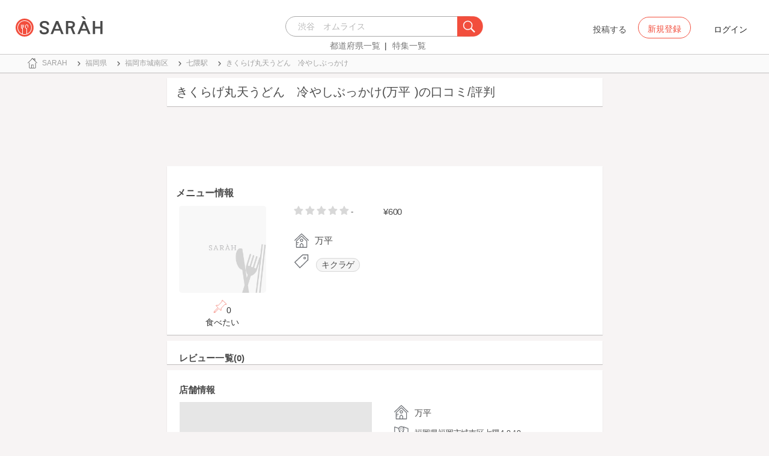

--- FILE ---
content_type: text/html; charset=utf-8
request_url: https://sarah30.com/menus/1167380
body_size: 8357
content:
<!DOCTYPE html>
<html lang="ja">
  <head>
    <!-- Google Tag Manager -->
    <script>(function(w,d,s,l,i){w[l]=w[l]||[];w[l].push({'gtm.start':
    new Date().getTime(),event:'gtm.js'});var f=d.getElementsByTagName(s)[0],
    j=d.createElement(s),dl=l!='dataLayer'?'&l='+l:'';j.async=true;j.src=
    'https://www.googletagmanager.com/gtm.js?id='+i+dl+ '&gtm_auth=0QjIEuUzAgIke0c1oG0biQ&gtm_preview=env-2&gtm_cookies_win=x';f.parentNode.insertBefore(j,f);
    })(window,document,'script','dataLayer','GTM-T45HD9V');</script>
    <!-- End Google Tag Manager -->

    <meta property="fb:app_id" content="664988653549316" />
    <meta property="og:site_name" content="おいしい！が増えるグルメアプリ「SARAH」" />
    <meta property="fb:admins" content="SARAH.OfficialAccount" />

      <title data-react-helmet="true">きくらげ丸天うどん　冷やしぶっかけ(万平 )の口コミ一覧 | おいしい！が増えるグルメアプリ「SARAH」</title>
      <meta data-react-helmet="true" property="og:type" content="article"/><meta data-react-helmet="true" property="og:url" content="https://sarah30.com/menus/1167380"/><meta data-react-helmet="true" name="description" content="きくらげ丸天うどん　冷やしぶっかけ(万平 )の口コミ・評判なら、メニュー単位で探せる、おいしい！が増えるグルメアプリSARAH[サラ]。万平 の人気メニューきくらげ丸天うどん　冷やしぶっかけの口コミ・評価を見ることができます。"/><meta data-react-helmet="true" name="keywords" content="口コミ"/><meta data-react-helmet="true" name="og:description" content="きくらげ丸天うどん　冷やしぶっかけ(万平 )の口コミ・評判なら、メニュー単位で探せる、おいしい！が増えるグルメアプリSARAH[サラ]。万平 の人気メニューきくらげ丸天うどん　冷やしぶっかけの口コミ・評価を見ることができます。"/><meta data-react-helmet="true" name="og:title" content="きくらげ丸天うどん　冷やしぶっかけ(万平 )の口コミ一覧 | おいしい！が増えるグルメアプリ「SARAH」"/><meta data-react-helmet="true" property="og:image" content="/assets/sp/no-menu-image-2afd10ef8242cebd52c369af6a98422d.png"/><meta data-react-helmet="true" name="robots" content="max-image-preview:large"/>
      

    <script src="/lazysizes.min.js" type="text/javascript" async=""></script>
    <meta name="csrf-param" content="authenticity_token" />
<meta name="csrf-token" content="LQzafLy+Fg4hBvgcDxbIQUmeHI/p1ELAMuAt3nthgJnBGgNsaIB2J2sYXvvm2+3s1L2en35M5bVeJQbe5esdlg==" />
    <link rel="stylesheet" media="all" href="/assets/application-333e3ded5c426113eb1c9bfa1a5eec1ce6005022b34541c4314e98b1c1d082c3.css" />
    
    <meta name="viewport" content="width=device-width,initial-scale=1.0,minimum-scale=1.0,user-scalable=no">
    <link rel="shortcut icon" type="image/x-icon" href="/favicon.ico" />
      <script type="application/ld+json">
          [{"@context":"http://schema.org","@type":"Product","name":"きくらげ丸天うどん　冷やしぶっかけ","url":"https://sarah30.com/menus/1167380","image":"https://cdn.sarah30.com/assets/no-menu-image-500_500.jpg","thumbnailUrl":"https://cdn.sarah30.com/assets/no-menu-image-500_500.jpg","offers":{"@context":"http://schema.org","@type":"Offer","price":"600.0","priceCurrency":"JPY"},"provider":{"@context":"http://schema.org","@type":"Restaurant","name":"万平 ","address":"福岡県福岡市城南区七隈4-8-19","telephone":"0924077195","image":"https://cdn.sarah30.com/assets/no-menu-image-500_500.jpg"}},{"@context":"https://schema.org","@graph":[{"@type":"WebSite","@id":"https://sarah30.com/#website","url":"https://sarah30.com/","name":"おいしい！が増えるグルメアプリ「SARAH」","description":"レストランの一皿に対する口コミを中心とした、おいしい！が増えるグルメアプリSARAH[サラ] 全国3081397件の件の人気メニューランキングから、それぞれのジャンル・地域の人気おすすめメニューの口コミ・評判・ランキングを見て食べたい一皿を見つけよう。","publisher":{"@id":"https://sarah30.com/#organization"},"inLanguage":"ja"},{"@type":"WebPage","@id":"https://sarah30.com/menus/1167380","url":"https://sarah30.com/menus/1167380","name":"きくらげ丸天うどん　冷やしぶっかけ(万平 )の口コミ一覧 | おいしい！が増えるグルメアプリ「SARAH」","isPartOf":{"@id":"https://sarah30.com/#website"},"primaryImageOfPage":{"@id":"/assets/sp/no-menu-image-2afd10ef8242cebd52c369af6a98422d.png"},"image":{"@id":"/assets/sp/no-menu-image-2afd10ef8242cebd52c369af6a98422d.png"},"description":"きくらげ丸天うどん　冷やしぶっかけ(万平 )の口コミ・評判なら、メニュー単位で探せる、おいしい！が増えるグルメアプリSARAH[サラ]。万平 の人気メニューきくらげ丸天うどん　冷やしぶっかけの口コミ・評価を見ることができます。","breadcrumb":{"@id":"https://sarah30.com/menus/1167380#breadcrumb"},"inLanguage":"ja","potentialAction":[{"@type":"ReadAction","target":"https://sarah30.com/menus/1167380#breadcrumb"}]},{"@type":"ImageObject","inLanguage":"ja","@id":"https://sarah30.com/menus/1167380","url":"/assets/sp/no-menu-image-2afd10ef8242cebd52c369af6a98422d.png","contentUrl":"/assets/sp/no-menu-image-2afd10ef8242cebd52c369af6a98422d.png"},{"@type":"BreadcrumbList","@id":"https://sarah30.com/menus/1167380#breadcrumb","itemListElement":[{"@type":"ListItem","position":1,"item":{"@id":"https://sarah30.com/","name":"トップ"}},{"@type":"ListItem","position":2,"item":{"@id":"https://sarah30.com/menus?state=40","name":"福岡県"}},{"@type":"ListItem","position":3,"item":{"@id":"https://sarah30.com/menus?city=1651","name":"福岡市城南区"}},{"@type":"ListItem","position":4,"item":{"@id":"https://sarah30.com/menus?station=10406","name":"七隈駅"}},{"@type":"ListItem","position":5,"item":{"@id":"https://sarah30.com/menus/1167380","name":"きくらげ丸天うどん　冷やしぶっかけ"}}]},{"@type":"Organization","@id":"https://sarah30.com/#organization","name":"SARAH Inc.","url":"https://corporate.sarah30.com/"}]}]
      </script>

    <script async src="https://www.googletagmanager.com/gtag/js?id=AW-952812358"></script>
    <script>
      window.dataLayer = window.dataLayer || [];
      function gtag(){dataLayer.push(arguments);}
    </script>

    <meta name="msvalidate.01" content="3BD4695777AAE845308EF203EEEA2484" />

    <script async src="https://pagead2.googlesyndication.com/pagead/js/adsbygoogle.js?client=ca-pub-6852609287458553"
     crossorigin="anonymous"></script>
   <script>
      (adsbygoogle = window.adsbygoogle || []).push({google_ad_client: 'ca-pub-6852609287458553',enable_page_level_ads: true});
    </script>
  </head>



  <body class="desktop">
    <!-- Google Tag Manager (noscript) -->
    <noscript><iframe src="https://www.googletagmanager.com/ns.html?id=GTM-T45HD9V&gtm_auth=0QjIEuUzAgIke0c1oG0biQ&gtm_preview=env-2&gtm_cookies_win=x"
    height="0" width="0" style="display:none;visibility:hidden"></iframe></noscript>
    <!-- End Google Tag Manager (noscript) -->

    <script type="application/json" id="js-react-on-rails-context">{"inMailer":false,"i18nLocale":"ja","i18nDefaultLocale":"ja","href":"https://sarah30.com/menus/1167380","location":"/menus/1167380","scheme":"https","host":"sarah30.com","port":null,"pathname":"/menus/1167380","search":null,"httpAcceptLanguage":null,"serverSide":false}</script>
<script type="application/json" class="js-react-on-rails-component">{"component_name":"Router","props":{"gaTrackingId":"UA-46433934-3","request_variant":"desktop","facebookPixelId":2130854556934564,"twitterConversionTagId":"o0g3q","googleAdwordsRemarketingTagId":"AW-952812358"},"trace":false,"dom_id":"Router-react-component-ba672bf9-8925-4bd0-a80b-79e2e099ad9d"}</script>
    <div id="Router-react-component-ba672bf9-8925-4bd0-a80b-79e2e099ad9d"><div data-reactroot="" data-reactid="1" data-react-checksum="1116319168"><!-- react-empty: 2 --><header class="header-container add-border" data-reactid="3"><p class="sarah-title" style="margin:0 auto;width:400px;" data-reactid="4"><a rel="" href="/" data-reactid="5"><img src="/image/logo-desktop.svg" alt="おいしい！が増えるグルメアプリ「SARAH」" height="23" width="102" class="desktop-logo" style="vertical-align:top;" data-reactid="6"/></a></p><div class="searchbox" data-reactid="7"><section data-reactid="8"><form action="/menus" data-reactid="9"><div class="input-group seach-box-style-for-device" data-reactid="10"><div role="combobox" aria-haspopup="listbox" aria-owns="react-autowhatever-1" aria-expanded="false" class="react-autosuggest__container" data-reactid="11"><input type="search" value="" autocomplete="off" aria-autocomplete="list" aria-controls="react-autowhatever-1" class="react-autosuggest__input" placeholder="渋谷　オムライス" data-reactid="12"/><div id="react-autowhatever-1" role="listbox" class="react-autosuggest__suggestions-container" data-reactid="13"></div></div><div class="input-group-btn search-btn-for-device" data-reactid="14"><button type="submit" data-reactid="15"><img src="/image/search_button@3x.png" class="btn btn-default search-box-btn desktop-search-btn" alt="" data-reactid="16"/></button></div></div></form><nav class="search-btn-bottom-link" style="padding-top:5px;" data-reactid="17"><ul data-reactid="18"><li data-reactid="19"><a class="state-text header-link first" href="/states" data-reactid="20">都道府県一覧</a></li><li data-reactid="21"><a href="/topics" class="state-text header-link" data-reactid="22">特集一覧</a></li></ul></nav></section></div><div data-reactid="23"><div class="register-contents" data-reactid="24"><span class="post-btn" data-reactid="25">投稿する</span><button class="register-button" style="border:10px;box-sizing:border-box;display:inline-block;font-family:Roboto, sans-serif;-webkit-tap-highlight-color:rgba(0, 0, 0, 0);cursor:pointer;text-decoration:none;margin:0;padding:0;outline:none;font-size:inherit;font-weight:inherit;position:relative;z-index:1;height:36px;line-height:36px;min-width:88px;color:rgba(0, 0, 0, 0.87);transition:all 450ms cubic-bezier(0.23, 1, 0.32, 1) 0ms;border-radius:2px;user-select:none;overflow:hidden;background-color:rgba(0, 0, 0, 0);text-align:center;-moz-box-sizing:border-box;-webkit-transition:all 450ms cubic-bezier(0.23, 1, 0.32, 1) 0ms;-moz-transition:all 450ms cubic-bezier(0.23, 1, 0.32, 1) 0ms;-webkit-user-select:none;-moz-user-select:none;-ms-user-select:none;" tabindex="0" type="button" data-reactid="26"><div data-reactid="27"><span style="position:relative;padding-left:16px;padding-right:16px;vertical-align:middle;letter-spacing:0;text-transform:uppercase;font-weight:500;font-size:14px;" data-reactid="28">新規登録</span></div></button><button class="login-text none-link-decoration" style="border:10px;box-sizing:border-box;display:inline-block;font-family:Roboto, sans-serif;-webkit-tap-highlight-color:rgba(0, 0, 0, 0);cursor:pointer;text-decoration:none;margin:0;padding:0;outline:none;font-size:inherit;font-weight:inherit;position:relative;z-index:1;height:36px;line-height:36px;min-width:88px;color:rgba(0, 0, 0, 0.87);transition:all 450ms cubic-bezier(0.23, 1, 0.32, 1) 0ms;border-radius:2px;user-select:none;overflow:hidden;background-color:rgba(0, 0, 0, 0);text-align:center;-moz-box-sizing:border-box;-webkit-transition:all 450ms cubic-bezier(0.23, 1, 0.32, 1) 0ms;-moz-transition:all 450ms cubic-bezier(0.23, 1, 0.32, 1) 0ms;-webkit-user-select:none;-moz-user-select:none;-ms-user-select:none;" tabindex="0" type="button" data-reactid="29"><div data-reactid="30"><!-- react-text: 31 -->ログイン<!-- /react-text --></div></button></div><!-- react-empty: 32 --></div><span style="position:absolute;bottom:0;right:0;" data-reactid="33"></span></header><main style="margin-top:100px;" data-reactid="34"><div class="desktop-top-container" data-reactid="35"><!-- react-empty: 36 --><nav class="desktop-breadcrumb clearfix _nav_breadcrumb" data-reactid="37"><ol itemscope="" itemtype="http://schema.org/BreadcrumbList" data-reactid="38"><li itemprop="itemListElement" itemscope="" itemtype="http://schema.org/ListItem" data-reactid="39"><a href="/" class="" itemprop="item" data-reactid="40"><div data-reactid="41"><div class="breadcrumb-content" style="color:#4a4a4a;display:block;font-size:13px;line-height:normal;position:relative;transition:all 450ms cubic-bezier(0.23, 1, 0.32, 1) 0ms;margin-left:0;padding-left:50px;padding-right:16px;padding-bottom:5px;padding-top:8px;min-height:35px;font-family:HiraginoSans-W6;font-weight:600;font-style:normal;font-stretch:normal;letter-spacing:-0.1px;-webkit-transition:all 450ms cubic-bezier(0.23, 1, 0.32, 1) 0ms;-moz-transition:all 450ms cubic-bezier(0.23, 1, 0.32, 1) 0ms;" data-reactid="42"><img src="/image/breadcrumb_home.svg" style="height:24px;width:24px;display:block;position:absolute;top:0;margin:12px;left:4px;margin-top:5px;margin-bottom:5px;" class="home" alt="トップ" color="#757575" data-reactid="43"/><span class="breadcrumb-text-home" data-reactid="44"><span itemprop="name" data-reactid="45">SARAH</span></span></div></div></a><meta itemprop="position" content="1" data-reactid="46"/></li><li itemprop="itemListElement" itemscope="" itemtype="http://schema.org/ListItem" data-reactid="47"><a href="/menus?state=40" class="" itemprop="item" data-reactid="48"><div data-reactid="49"><div class="breadcrumb-content" style="color:#4a4a4a;display:block;font-size:13px;line-height:normal;position:relative;transition:all 450ms cubic-bezier(0.23, 1, 0.32, 1) 0ms;margin-left:0;padding-left:50px;padding-right:16px;padding-bottom:5px;padding-top:8px;min-height:35px;font-family:HiraginoSans-W6;font-weight:600;font-style:normal;font-stretch:normal;letter-spacing:-0.1px;-webkit-transition:all 450ms cubic-bezier(0.23, 1, 0.32, 1) 0ms;-moz-transition:all 450ms cubic-bezier(0.23, 1, 0.32, 1) 0ms;" data-reactid="50"><img src="/image/allow-right.svg" style="height:24px;width:24px;display:block;position:absolute;top:0;margin:12px;left:4px;margin-top:5px;margin-bottom:5px;" class="breadcrumb-icon" alt="" color="#757575" data-reactid="51"/><span class="breadcrumb-text" data-reactid="52"><span itemprop="name" data-reactid="53">福岡県</span></span></div></div></a><meta itemprop="position" content="2" data-reactid="54"/></li><li itemprop="itemListElement" itemscope="" itemtype="http://schema.org/ListItem" data-reactid="55"><a href="/menus?city=1651" class="" itemprop="item" data-reactid="56"><div data-reactid="57"><div class="breadcrumb-content" style="color:#4a4a4a;display:block;font-size:13px;line-height:normal;position:relative;transition:all 450ms cubic-bezier(0.23, 1, 0.32, 1) 0ms;margin-left:0;padding-left:50px;padding-right:16px;padding-bottom:5px;padding-top:8px;min-height:35px;font-family:HiraginoSans-W6;font-weight:600;font-style:normal;font-stretch:normal;letter-spacing:-0.1px;-webkit-transition:all 450ms cubic-bezier(0.23, 1, 0.32, 1) 0ms;-moz-transition:all 450ms cubic-bezier(0.23, 1, 0.32, 1) 0ms;" data-reactid="58"><img src="/image/allow-right.svg" style="height:24px;width:24px;display:block;position:absolute;top:0;margin:12px;left:4px;margin-top:5px;margin-bottom:5px;" class="breadcrumb-icon" alt="" color="#757575" data-reactid="59"/><span class="breadcrumb-text" data-reactid="60"><span itemprop="name" data-reactid="61">福岡市城南区</span></span></div></div></a><meta itemprop="position" content="3" data-reactid="62"/></li><li itemprop="itemListElement" itemscope="" itemtype="http://schema.org/ListItem" data-reactid="63"><a href="/menus?station=10406" class="" itemprop="item" data-reactid="64"><div data-reactid="65"><div class="breadcrumb-content" style="color:#4a4a4a;display:block;font-size:13px;line-height:normal;position:relative;transition:all 450ms cubic-bezier(0.23, 1, 0.32, 1) 0ms;margin-left:0;padding-left:50px;padding-right:16px;padding-bottom:5px;padding-top:8px;min-height:35px;font-family:HiraginoSans-W6;font-weight:600;font-style:normal;font-stretch:normal;letter-spacing:-0.1px;-webkit-transition:all 450ms cubic-bezier(0.23, 1, 0.32, 1) 0ms;-moz-transition:all 450ms cubic-bezier(0.23, 1, 0.32, 1) 0ms;" data-reactid="66"><img src="/image/allow-right.svg" style="height:24px;width:24px;display:block;position:absolute;top:0;margin:12px;left:4px;margin-top:5px;margin-bottom:5px;" class="breadcrumb-icon" alt="" color="#757575" data-reactid="67"/><span class="breadcrumb-text" data-reactid="68"><span itemprop="name" data-reactid="69">七隈駅</span></span></div></div></a><meta itemprop="position" content="4" data-reactid="70"/></li><li itemprop="itemListElement" itemscope="" itemtype="http://schema.org/ListItem" data-reactid="71"><a href="/menus/1167380" disabled="" class="disable-link" itemprop="item" data-reactid="72"><div data-reactid="73"><div class="breadcrumb-content" style="color:#4a4a4a;display:block;font-size:13px;line-height:normal;position:relative;transition:all 450ms cubic-bezier(0.23, 1, 0.32, 1) 0ms;margin-left:0;padding-left:50px;padding-right:16px;padding-bottom:5px;padding-top:8px;min-height:35px;font-family:HiraginoSans-W6;font-weight:600;font-style:normal;font-stretch:normal;letter-spacing:-0.1px;-webkit-transition:all 450ms cubic-bezier(0.23, 1, 0.32, 1) 0ms;-moz-transition:all 450ms cubic-bezier(0.23, 1, 0.32, 1) 0ms;" data-reactid="74"><img src="/image/allow-right.svg" style="height:24px;width:24px;display:block;position:absolute;top:0;margin:12px;left:4px;margin-top:5px;margin-bottom:5px;" class="breadcrumb-icon" alt="" color="#757575" data-reactid="75"/><span class="breadcrumb-text" data-reactid="76"><span itemprop="name" data-reactid="77">きくらげ丸天うどん　冷やしぶっかけ</span></span></div></div></a><meta itemprop="position" content="5" data-reactid="78"/></li></ol></nav><div class="content-single-col" data-reactid="79"><article class="desktop-menu-detail-container" data-reactid="80"><h1 data-reactid="81">きくらげ丸天うどん　冷やしぶっかけ(万平 )の口コミ/評判</h1><div style="width:100%;height:90px;padding:2px 0;" data-reactid="82"><ins class="adsbygoogle" style="display:inline-block;width:100%;height:100%;" data-ad-client="ca-pub-6852609287458553" data-ad-slot="7347106661" data-reactid="83"></ins></div><section class="menu-card clearfix _section_menu_information" style="padding-top:15px;" data-reactid="84"><h2 class="subtitle-text subtitle-base-font" data-reactid="85">メニュー情報</h2><div class="pull-left" style="width:25%;" data-reactid="86"><div style="margin-left:20px;width:145px;" data-reactid="87"><img style="border-radius:5px;" src="https://cdn.sarah30.com/assets/no-menu-image-500_500.jpg" width="145" height="145" alt="きくらげ丸天うどん　冷やしぶっかけ(万平 )" data-reactid="88"/><div class="text-center" style="margin-top:10px;margin-bottom:10px;" data-reactid="89"><div class="clip-btn-container" style="margin:0 auto;" data-reactid="90"><div data-reactid="91"><button style="border:none;background-color:#fff;outline:none;" data-reactid="92"><img src="/image/pin.svg" style="vertical-align:baseline;" alt="食べたいに登録" data-reactid="93"/><span data-reactid="94">0</span><div data-reactid="95"><span class=" text-base-font" data-reactid="96">食べたい</span></div></button></div></div></div></div></div><div class="pull-left" style="width:75%;" data-reactid="97"><div style="margin-left:30px;width:90%;" data-reactid="98"><div class="clearfix" data-reactid="99"><div class="pull-left" data-reactid="100"><span class="menu-score-outline " style="margin-top:3px;" data-reactid="101"><span class="menu-unscore-star" data-reactid="102"></span><span class="menu-unscore-star" data-reactid="103"></span><span class="menu-unscore-star" data-reactid="104"></span><span class="menu-unscore-star" data-reactid="105"></span><span class="menu-unscore-star" data-reactid="106"></span><span class="menu-score-text text-base-font" data-reactid="107">-</span><span class="review-created-at" data-reactid="108"></span></span></div><div class="pull-left" style="padding-left:50px;" data-reactid="109"><span class="price-text text-base-font" data-reactid="110">¥600</span></div></div><div style="margin-left:-15px;margin-top:20px;" data-reactid="111"><div data-reactid="112"><div style="color:#4a4a4a;display:block;font-size:13px;line-height:normal;position:relative;transition:all 450ms cubic-bezier(0.23, 1, 0.32, 1) 0ms;margin-left:0;padding-left:50px;padding-right:16px;padding-bottom:5px;padding-top:8px;min-height:35px;font-family:HiraginoSans-W6;font-weight:600;font-style:normal;font-stretch:normal;letter-spacing:-0.1px;-webkit-transition:all 450ms cubic-bezier(0.23, 1, 0.32, 1) 0ms;-moz-transition:all 450ms cubic-bezier(0.23, 1, 0.32, 1) 0ms;" data-reactid="113"><img src="/image/home.svg" style="height:24px;width:24px;display:block;position:absolute;top:0;margin:12px;left:4px;margin-top:5px;margin-bottom:5px;" alt="" color="#757575" data-reactid="114"/><span class="menu-content-name" data-reactid="115">万平 </span></div></div><div data-reactid="116"><div data-reactid="117"><div style="color:#4a4a4a;display:block;font-size:13px;line-height:30px;position:relative;transition:all 450ms cubic-bezier(0.23, 1, 0.32, 1) 0ms;margin-left:0;padding-left:50px;padding-right:16px;padding-bottom:5px;padding-top:8px;min-height:35px;font-family:HiraginoSans-W6;font-weight:600;font-style:normal;font-stretch:normal;letter-spacing:-0.1px;-webkit-transition:all 450ms cubic-bezier(0.23, 1, 0.32, 1) 0ms;-moz-transition:all 450ms cubic-bezier(0.23, 1, 0.32, 1) 0ms;" data-reactid="118"><li class="tag_container" data-reactid="119"><a class=" text-base-font" style="min-width:25px;height:25px;border-radius:38px;background-color:rgba(74, 74, 74, 0.05);border:solid 1px #d8d8d8;padding:3px 8px 3px 8px;margin-left:2px;margin-right:2px;white-space:nowrap;" href="/menus?menu_ingredients[]=1769" data-reactid="120">キクラゲ</a></li><img src="/image/tag-icon.svg" style="height:24px;width:24px;display:block;position:absolute;top:0;margin:12px;left:4px;margin-top:5px;margin-bottom:5px;" alt="" color="#757575" data-reactid="121"/></div></div></div><div class="pull-right" style="margin-bottom:20px;" data-reactid="122"></div></div></div></div></section><section class="review-list-container review-list _section_menu_reviews" data-reactid="123"><h2 class="review-list-title subtitle-base-font" data-reactid="124">レビュー一覧(0)</h2><ul data-reactid="125"></ul></section><section class="shop-content-container shop-card _section_shop_information" data-reactid="126"><h2 class="subtitle-text subtitle-base-font" data-reactid="127">店舗情報</h2><div class="row no-side-margin" data-reactid="128"><div class="col-md-6 col-xs-6 no-side-padding" data-reactid="129"><div style="height:170px;width:320px;margin:0 auto;background-color:#e6e6e6;" data-reactid="130"><iframe frameborder="0" style="width:100%;height:100%;" src="https://www.google.com/maps/embed/v1/place?zoom=16&amp;q=33.55334742,130.36191277&amp;key=AIzaSyA_4TVZGfYmtSAQU1JoNzZwhfis5JQxwnU" data-reactid="131"></iframe></div></div><div class="col-md-6 col-xs-6 no-side-padding" data-reactid="132"><div data-reactid="133"><a rel="" href="/shops/719512" data-reactid="134"><div data-reactid="135"><div style="margin-left:0;padding-left:50px;padding-right:16px;padding-bottom:5px;padding-top:8px;position:relative;min-height:35px;" data-reactid="136"><img src="/image/home.svg" style="height:24px;width:24px;display:block;position:absolute;top:0;margin:12px;left:4px;margin-top:5px;margin-bottom:5px;" alt="" color="#757575" data-reactid="137"/><span class="menu-content-name" data-reactid="138">万平 </span></div></div></a></div><div data-reactid="139"><div style="color:#4a4a4a;display:block;font-size:13px;line-height:normal;position:relative;transition:all 450ms cubic-bezier(0.23, 1, 0.32, 1) 0ms;margin-left:0;padding-left:50px;padding-right:16px;padding-bottom:5px;padding-top:8px;min-height:35px;font-family:HiraginoSans-W6;font-weight:600;font-style:normal;font-stretch:normal;letter-spacing:-0.1px;-webkit-transition:all 450ms cubic-bezier(0.23, 1, 0.32, 1) 0ms;-moz-transition:all 450ms cubic-bezier(0.23, 1, 0.32, 1) 0ms;" data-reactid="140"><img src="/image/map.svg" style="height:24px;width:24px;display:block;position:absolute;top:0;margin:12px;left:4px;margin-top:5px;margin-bottom:5px;" alt="" color="#757575" data-reactid="141"/><span class="shop-content-text" data-reactid="142">福岡県福岡市城南区七隈4-8-19</span></div></div><div data-reactid="143"><div style="color:#4a4a4a;display:block;font-size:13px;line-height:normal;position:relative;transition:all 450ms cubic-bezier(0.23, 1, 0.32, 1) 0ms;margin-left:0;padding-left:50px;padding-right:16px;padding-bottom:5px;padding-top:8px;min-height:35px;font-family:HiraginoSans-W6;font-weight:600;font-style:normal;font-stretch:normal;letter-spacing:-0.1px;-webkit-transition:all 450ms cubic-bezier(0.23, 1, 0.32, 1) 0ms;-moz-transition:all 450ms cubic-bezier(0.23, 1, 0.32, 1) 0ms;" data-reactid="144"><img src="/image/clock.svg" style="height:24px;width:24px;display:block;position:absolute;top:0;margin:12px;left:4px;margin-top:5px;margin-bottom:5px;" alt="" color="#757575" data-reactid="145"/><span class="shop-content-text" data-reactid="146">今日11:00~14:30,17:30~23:00</span></div></div><div data-reactid="147"><div style="color:#4a4a4a;display:block;font-size:13px;line-height:30px;position:relative;transition:all 450ms cubic-bezier(0.23, 1, 0.32, 1) 0ms;margin-left:0;padding-left:50px;padding-right:16px;padding-bottom:5px;padding-top:8px;min-height:35px;font-family:HiraginoSans-W6;font-weight:600;font-style:normal;font-stretch:normal;letter-spacing:-0.1px;-webkit-transition:all 450ms cubic-bezier(0.23, 1, 0.32, 1) 0ms;-moz-transition:all 450ms cubic-bezier(0.23, 1, 0.32, 1) 0ms;" data-reactid="148"><a style="font-family:HiraginoSans-W3;" href="/menus?station=10405" data-reactid="149"><span class="text-base-font" data-reactid="150">福大前</span></a><!-- react-text: 151 --> / <!-- /react-text --><a style="font-family:HiraginoSans-W3;" href="/menus?station=10406" data-reactid="152"><span class="text-base-font" data-reactid="153">七隈</span></a><!-- react-text: 154 --> / <!-- /react-text --><a style="font-family:HiraginoSans-W3;" href="/menus?station=10407" data-reactid="155"><span class="text-base-font" data-reactid="156">金山</span></a><img src="/image/train.svg" style="height:24px;width:24px;display:block;position:absolute;top:0;margin:12px;left:4px;margin-top:5px;margin-bottom:5px;" alt="" color="#757575" data-reactid="157"/></div></div><div data-reactid="158"><div style="color:#4a4a4a;display:block;font-size:13px;line-height:normal;position:relative;transition:all 450ms cubic-bezier(0.23, 1, 0.32, 1) 0ms;margin-left:0;padding-left:50px;padding-right:16px;padding-bottom:5px;padding-top:8px;min-height:35px;font-family:HiraginoSans-W6;font-weight:600;font-style:normal;font-stretch:normal;letter-spacing:-0.1px;-webkit-transition:all 450ms cubic-bezier(0.23, 1, 0.32, 1) 0ms;-moz-transition:all 450ms cubic-bezier(0.23, 1, 0.32, 1) 0ms;" data-reactid="159"><img src="/image/phone.svg" style="height:24px;width:24px;display:block;position:absolute;top:0;margin:12px;left:4px;margin-top:5px;margin-bottom:5px;" alt="" color="#757575" data-reactid="160"/><span class="shop-content-text" data-reactid="161">0924077195</span></div></div></div></div></section><ins class="adsbygoogle" style="display:block;margin:5px 0;" data-ad-client="ca-pub-6852609287458553" data-ad-slot="6119783348" data-ad-format="auto" data-full-width-responsive="true" data-reactid="162"></ins></article><aside class="_aside_around_genre_rail_stations" data-reactid="163"><div data-reactid="164"></div></aside><ins class="adsbygoogle" style="display:block;margin:5px 0;" data-ad-client="ca-pub-6852609287458553" data-ad-slot="6119783348" data-ad-format="auto" data-full-width-responsive="true" data-reactid="165"></ins><aside class="_aside_related_genre_rail_stations" data-reactid="166"><div data-reactid="167"></div></aside><!-- react-empty: 168 --><aside style="padding-top:40px;;" data-reactid="169"></aside></div></div></main><footer class="footer-content centering-contents-use-text-align" data-reactid="170"><span class="footer-link-text" data-reactid="171"><a href="https://corporate.sarah30.com/" data-reactid="172">企業概要</a><!-- react-text: 173 --> - <!-- /react-text --></span><span class="footer-link-text" data-reactid="174"><a rel="" href="/contacts/new" data-reactid="175">お問い合わせ</a><!-- react-text: 176 --> - <!-- /react-text --></span><span class="footer-link-text" data-reactid="177"><a rel="" href="/terms" data-reactid="178">利用規約</a><!-- react-text: 179 --> - <!-- /react-text --></span><span class="footer-link-text" data-reactid="180"><a rel="" href="/guideline" data-reactid="181">コンテンツガイドライン</a><!-- react-text: 182 --> - <!-- /react-text --></span><span class="footer-link-text" data-reactid="183"><a rel="" href="/privacy" data-reactid="184">プライバシーポリシー</a><!-- react-text: 185 --> - <!-- /react-text --></span><span class="footer-link-text" data-reactid="186"><a href="https://guide.sarah30.com/" data-reactid="187">ユーザーガイド</a></span></footer></div></div>
    


      <script type="application/json" id="js-react-on-rails-context">{"inMailer":false,"i18nLocale":"ja","i18nDefaultLocale":"ja","href":"https://sarah30.com/menus/1167380","location":"/menus/1167380","scheme":"https","host":"sarah30.com","port":null,"pathname":"/menus/1167380","search":null,"httpAcceptLanguage":null,"serverSide":false}</script>
<script type="application/json" data-js-react-on-rails-store="store">{"me":{"isSignedIn":false,"isSigninFaild":false,"error":{},"user":{},"ready":false},"configs":{"is_auth_token_expired":null,"environment":"production","api_host":"https://app.sarah30.com","facebook":{"app_id":664988653549316,"fields":"email,birthday,location,publish_actions"}},"menu":{"ready":true,"data":{"menu":{"name":"きくらげ丸天うどん　冷やしぶっかけ","id":1167380,"morning":0,"lunch":0,"dinner":0,"shop_id":719512,"price":"600.0","score":"0.0","reviews_count":{"original":0,"humanized":"0","delimited":"0"},"clips_count":{"original":0,"humanized":"0","delimited":"0"},"move_to":null,"finished":0,"status":"active","reviews":[],"tag_groups":[],"menu_ingredients":[{"id":1769,"name":"キクラゲ"}],"menu_healthinesses":[],"menu_volumes":[],"menu_tastes":[],"photos":{"thumb":"/assets/sp/no-menu-image-2afd10ef8242cebd52c369af6a98422d.png","small":"/assets/sp/no-menu-image-2afd10ef8242cebd52c369af6a98422d.png","medium":"/assets/sp/no-menu-image-2afd10ef8242cebd52c369af6a98422d.png","large":"/assets/sp/no-menu-image-2afd10ef8242cebd52c369af6a98422d.png","x_large":"/assets/sp/no-menu-image-2afd10ef8242cebd52c369af6a98422d.png"},"formatted_price":"¥600","shop":{"id":719512,"name":"万平 ","tel":"0924077195","lat":"33.55334742","lng":"130.36191277","city":"福岡市城南区","state":"福岡県","shortaddr":"福岡県福岡市城南区七隈4-8-19","permanently_closed":0,"status":"active","relocated":false,"move_to":null,"service_provider":null,"opening_hours":{"sunday":"11:00~14:30,17:30~21:00","monday":"11:00~14:30,17:30~23:00","tuesday":"11:00~14:30,17:30~23:00","wednesday":"11:00~14:30,17:30~23:00","thursday":"11:00~14:30,17:30~23:00","friday":"11:00~14:30,17:30~23:00","saturday":"11:00~14:30,17:30~23:00"},"distance":"七隈駅から64m","rail_stations":[{"id":10405,"name":"福大前","distance":"0.6547845946458396"},{"id":10406,"name":"七隈","distance":"0.0644697060121596"},{"id":10407,"name":"金山","distance":"0.6711918563224861"}],"tag_groups":[{"id":53,"name":"ざるうどん"},{"id":231,"name":"ぶっかけうどん"}]},"me":{"clipped":false}},"document_info":{"meta":{"description":"きくらげ丸天うどん　冷やしぶっかけ(万平 )の口コミ・評判なら、メニュー単位で探せる、おいしい！が増えるグルメアプリSARAH[サラ]。万平 の人気メニューきくらげ丸天うどん　冷やしぶっかけの口コミ・評価を見ることができます。","title":"きくらげ丸天うどん　冷やしぶっかけ(万平 )の口コミ一覧 | おいしい！が増えるグルメアプリ「SARAH」","keywords":["口コミ"]},"page":{"h1":"きくらげ丸天うどん　冷やしぶっかけ(万平 )の口コミ/評判","description":"レストランの一皿に対する口コミを中心とした、おいしい！が増えるグルメアプリSARAH[サラ] 人気メニューランキングから、それぞれのジャンル・地域の人気おすすめメニューの口コミ・評判・ランキングを見て、食べたい一品を見つけよう。","title":"きくらげ丸天うどん　冷やしぶっかけ","top_img":""},"data_count":0,"page_count":0,"navigation_links":[{"title":"トップ","url":"/","enable":true},{"title":"福岡県","url":"/menus?state=40","enable":true},{"title":"福岡市城南区","url":"/menus?city=1651","enable":true},{"title":"七隈駅","url":"/menus?station=10406","enable":true},{"title":"きくらげ丸天うどん　冷やしぶっかけ","url":"/menus/1167380","enable":false}],"delivery":false,"takeout":false,"page_num":1,"menu_ingredient":null,"menu_healthiness":[],"menu_taste":null,"menu_volume":null,"own_path":"/api/v3/menus/1167380","document_key":"menu","default_per":30,"attributes":{"state":{"id":40,"region_id":6,"name":"福岡県","name_en":"fukuoka","name_kana":"ふくおか","lat":"33.60639","lng":"130.41806","status":1}}},"api_url":"https://app.sarah30.com/api/v3/menus/1167380"}},"reviews":{"reviews":[]},"related_links":{"contents":{"facets":{},"related_links":{"new_topics":[],"related_topics":[]},"api_url":"/api/core/related_links/?menu_id=1167380"},"status_code":200,"ready":true},"document_info":{"meta":{"description":"きくらげ丸天うどん　冷やしぶっかけ(万平 )の口コミ・評判なら、メニュー単位で探せる、おいしい！が増えるグルメアプリSARAH[サラ]。万平 の人気メニューきくらげ丸天うどん　冷やしぶっかけの口コミ・評価を見ることができます。","title":"きくらげ丸天うどん　冷やしぶっかけ(万平 )の口コミ一覧 | おいしい！が増えるグルメアプリ「SARAH」","keywords":["口コミ"]},"page":{"h1":"きくらげ丸天うどん　冷やしぶっかけ(万平 )の口コミ/評判","description":"レストランの一皿に対する口コミを中心とした、おいしい！が増えるグルメアプリSARAH[サラ] 人気メニューランキングから、それぞれのジャンル・地域の人気おすすめメニューの口コミ・評判・ランキングを見て、食べたい一品を見つけよう。","title":"きくらげ丸天うどん　冷やしぶっかけ","top_img":""},"data_count":0,"page_count":0,"navigation_links":[{"title":"トップ","url":"/","enable":true},{"title":"福岡県","url":"/menus?state=40","enable":true},{"title":"福岡市城南区","url":"/menus?city=1651","enable":true},{"title":"七隈駅","url":"/menus?station=10406","enable":true},{"title":"きくらげ丸天うどん　冷やしぶっかけ","url":"/menus/1167380","enable":false}],"delivery":false,"takeout":false,"page_num":1,"menu_ingredient":null,"menu_healthiness":[],"menu_taste":null,"menu_volume":null,"own_path":"/api/v3/menus/1167380","document_key":"menu","default_per":30,"attributes":{"state":{"id":40,"region_id":6,"name":"福岡県","name_en":"fukuoka","name_kana":"ふくおか","lat":"33.60639","lng":"130.41806","status":1}}}}</script>
      <script src="/assets/application-fa23b3b4a6cc14cb5a0e12c2e54c417227572eb0aeda94cf3a537eaa9c4f10a5.js"></script>


    <script src="//ajax.googleapis.com/ajax/libs/jquery/1.11.0/jquery.min.js"></script>

  </body>


  <script type="text/javascript">
    document.addEventListener('touchstart', event => {
      if (event.touches.length > 1) {
        event.preventDefault();
      }
    }, true);
  </script>
</html>


--- FILE ---
content_type: text/html; charset=utf-8
request_url: https://www.google.com/recaptcha/api2/aframe
body_size: 179
content:
<!DOCTYPE HTML><html><head><meta http-equiv="content-type" content="text/html; charset=UTF-8"></head><body><script nonce="XooddtVIneB_hITdig_R6A">/** Anti-fraud and anti-abuse applications only. See google.com/recaptcha */ try{var clients={'sodar':'https://pagead2.googlesyndication.com/pagead/sodar?'};window.addEventListener("message",function(a){try{if(a.source===window.parent){var b=JSON.parse(a.data);var c=clients[b['id']];if(c){var d=document.createElement('img');d.src=c+b['params']+'&rc='+(localStorage.getItem("rc::a")?sessionStorage.getItem("rc::b"):"");window.document.body.appendChild(d);sessionStorage.setItem("rc::e",parseInt(sessionStorage.getItem("rc::e")||0)+1);localStorage.setItem("rc::h",'1766682173165');}}}catch(b){}});window.parent.postMessage("_grecaptcha_ready", "*");}catch(b){}</script></body></html>

--- FILE ---
content_type: image/svg+xml
request_url: https://sarah30.com/image/map.svg
body_size: 4198
content:
<?xml version="1.0" encoding="UTF-8"?>
<svg width="23px" height="23px" viewBox="0 0 23 23" version="1.1" xmlns="http://www.w3.org/2000/svg" xmlns:xlink="http://www.w3.org/1999/xlink">
    <!-- Generator: sketchtool 42 (36781) - http://www.bohemiancoding.com/sketch -->
    <title>E280AE3C-45D4-4776-8010-1F2416E140EB</title>
    <desc>Created with sketchtool.</desc>
    <defs></defs>
    <g id="Menu_details_page_UI" stroke="none" stroke-width="1" fill="none" fill-rule="evenodd">
        <g id="Detail_menu_page_mobile" transform="translate(-15.000000, -1431.000000)">
            <g id="ShopInformations" transform="translate(0.000000, 1224.000000)">
                <g id="Location" transform="translate(15.000000, 207.000000)">
                    <g id="icon">
                        <path d="M22.3256667,3.39966667 L15.25,0.899666667 C15.125,0.850333333 14.9753333,0.850333333 14.8256667,0.899666667 L14.2006667,1.125 C13.4506667,0.575666667 12.5246667,0.25 11.5,0.25 C9.57566667,0.25 7.92433333,1.42433333 7.20066667,3.07566667 L1.07566667,0.899666667 C0.899666667,0.850333333 0.674333333,0.875 0.524666667,1 C0.350333333,1.10033333 0.25,1.29933333 0.25,1.5 L0.25,19 C0.25,19.25 0.399666667,19.4753333 0.625,19.5756667 L7.70066667,22.7006667 C7.85033333,22.776 8.05066667,22.776 8.20066667,22.7006667 L15.026,19.6756667 L21.8516667,22.7006667 C21.927,22.7253333 22.026,22.75 22.1016667,22.75 C22.2266667,22.75 22.3516667,22.7253333 22.4516667,22.6496667 C22.6263333,22.5246667 22.7266667,22.3503333 22.7266667,22.125 L22.7266667,4 C22.75,3.72533333 22.5756667,3.5 22.3256667,3.39966667 L22.3256667,3.39966667 Z" id="Path" fill="#FFFFFF"></path>
                        <path d="M22.3256667,3.39966667 L15.25,0.899666667 C15.125,0.850333333 14.9753333,0.850333333 14.8256667,0.899666667 L14.2006667,1.125 C13.4506667,0.575666667 12.5246667,0.25 11.5,0.25 C9.57566667,0.25 7.92433333,1.42433333 7.20066667,3.07566667 L1.07566667,0.899666667 C0.899666667,0.850333333 0.674333333,0.875 0.524666667,1 C0.350333333,1.10033333 0.25,1.29933333 0.25,1.5 L0.25,19 C0.25,19.25 0.399666667,19.4753333 0.625,19.5756667 L7.70066667,22.7006667 C7.85033333,22.776 8.05066667,22.776 8.20066667,22.7006667 L15.026,19.6756667 L21.8516667,22.7006667 C21.927,22.7253333 22.026,22.75 22.1016667,22.75 C22.2266667,22.75 22.3516667,22.7253333 22.4516667,22.6496667 C22.6263333,22.5246667 22.7266667,22.3503333 22.7266667,22.125 L22.7266667,4 C22.75,3.72533333 22.5756667,3.5 22.3256667,3.39966667 L22.3256667,3.39966667 Z M11.5,1.5 C13.3996667,1.5 14.9506667,3.04933333 14.9506667,4.95066667 C14.9506667,6.97533333 12.901,9.20066667 11.5,10.625 C10.1003333,9.20066667 8.04933333,6.97533333 8.04933333,4.95066667 C8.07566667,3.04933333 9.60033333,1.5 11.5,1.5 L11.5,1.5 Z M7.64966667,21.2993333 L1.5,18.6003333 L1.5,2.375 L6.875,4.27466667 C6.85033333,4.5 6.82566667,4.69933333 6.82566667,4.92433333 C6.82566667,5.875 7.151,6.849 7.651,7.75 L7.651,21.2993333 L7.64966667,21.2993333 Z M14.7253333,18.4506667 L8.27466667,21.2993333 L8.27466667,8.77466667 C9.17433333,10.0493333 10.2993333,11.1743333 11.0493333,11.9493333 C11.1743333,12.0743333 11.3243333,12.1236667 11.5,12.1236667 C11.6743333,12.1236667 11.8256667,12.0743333 11.9506667,11.9493333 C12.7253333,11.1743333 13.8503333,10.0493333 14.7253333,8.77466667 L14.7253333,18.4506667 Z M21.5,21.1743333 L15.3503333,18.4506667 L15.3503333,7.77466667 C15.8503333,6.875 16.1756667,5.89966667 16.1756667,4.94933333 C16.1756667,3.94933333 15.8763333,3.04933333 15.3503333,2.29933333 L21.5,4.45066667 L21.5,21.1743333 Z" id="Fill-1" fill="#72757A"></path>
                        <path d="M13.7253333,4.95066667 C13.7253333,3.72673333 12.7239333,2.72533333 11.5,2.72533333 C10.2760667,2.72533333 9.27466667,3.72673333 9.27466667,4.95066667 C9.27466667,6.1746 10.2760667,7.176 11.5,7.176 C12.7239333,7.176 13.7253333,6.1746 13.7253333,4.95066667 L13.7253333,4.95066667 Z M9.831,4.95066667 C9.831,4.03828 10.58791,3.28166667 11.5,3.28166667 C12.41209,3.28166667 13.169,4.03828 13.169,4.95066667 C13.169,5.86275662 12.41209,6.61966667 11.5,6.61966667 C10.58791,6.61966667 9.831,5.86275662 9.831,4.95066667 L9.831,4.95066667 Z" id="Fill-2" fill="#72757A"></path>
                    </g>
                </g>
            </g>
        </g>
    </g>
</svg>

--- FILE ---
content_type: image/svg+xml
request_url: https://sarah30.com/image/allow-right.svg
body_size: 2384
content:
<?xml version="1.0" encoding="UTF-8" standalone="no"?>
<svg width="9px" height="15px" viewBox="0 0 9 15" version="1.1" xmlns="http://www.w3.org/2000/svg" xmlns:xlink="http://www.w3.org/1999/xlink">
    <!-- Generator: sketchtool 42 (36781) - http://www.bohemiancoding.com/sketch -->
    <title>82356E64-7E4F-42E9-8938-1F19B8CE0841</title>
    <desc>Created with sketchtool.</desc>
    <defs>
        <filter x="-50%" y="-50%" width="200%" height="200%" filterUnits="objectBoundingBox" id="filter-1">
            <feOffset dx="0" dy="1" in="SourceAlpha" result="shadowOffsetOuter1"></feOffset>
            <feGaussianBlur stdDeviation="0.5" in="shadowOffsetOuter1" result="shadowBlurOuter1"></feGaussianBlur>
            <feColorMatrix values="0 0 0 0 0   0 0 0 0 0   0 0 0 0 0  0 0 0 0.2 0" type="matrix" in="shadowBlurOuter1" result="shadowMatrixOuter1"></feColorMatrix>
            <feMerge>
                <feMergeNode in="shadowMatrixOuter1"></feMergeNode>
                <feMergeNode in="SourceGraphic"></feMergeNode>
            </feMerge>
        </filter>
    </defs>
    <g id="Search_result_page_UI" stroke="none" stroke-width="1" fill="none" fill-rule="evenodd">
        <g id="Search_result_page_details_shop_mobile" transform="translate(-295.000000, -1537.000000)" fill="#4A4A4A">
            <g id="Results" transform="translate(0.000000, 285.000000)">
                <g id="MenuItem" filter="url(#filter-1)" transform="translate(0.000000, 646.000000)">
                    <g id="Group">
                        <g id="menu">
                            <g id="ShopPreview" transform="translate(0.000000, 473.000000)">
                                <path d="M296.470717,140.190757 L301.524071,145.24411 C301.85944,145.57948 302.404782,145.578796 302.741561,145.242017 C303.080687,144.902891 303.079276,144.36015 302.743654,144.024527 L298.108441,139.389315 L302.588672,134.909084 C302.924042,134.573714 302.923358,134.028372 302.586579,133.691594 C302.247453,133.352467 301.704712,133.353878 301.369089,133.689501 L296.246648,138.811942 C295.911279,139.147311 295.911963,139.692653 296.248741,140.029432 C296.315826,140.096516 296.390877,140.150275 296.470717,140.190757 Z" id="icon" transform="translate(299.495638, 139.466318) rotate(-180.000000) translate(-299.495638, -139.466318) "></path>
                            </g>
                        </g>
                    </g>
                </g>
            </g>
        </g>
    </g>
</svg>

--- FILE ---
content_type: image/svg+xml
request_url: https://sarah30.com/image/train.svg
body_size: 3788
content:
<?xml version="1.0" encoding="UTF-8"?>
<svg width="22px" height="25px" viewBox="0 0 22 25" version="1.1" xmlns="http://www.w3.org/2000/svg" xmlns:xlink="http://www.w3.org/1999/xlink">
    <!-- Generator: Sketch 42 (36781) - http://www.bohemiancoding.com/sketch -->
    <title>icon@3x</title>
    <desc>Created with Sketch.</desc>
    <defs></defs>
    <g id="Menu_details_page_UI" stroke="none" stroke-width="1" fill="none" fill-rule="evenodd">
        <g id="Detail_menu_page_mobile" transform="translate(-14.000000, -225.000000)">
            <g id="MenuInformations" transform="translate(14.000000, 148.000000)">
                <g id="Station" transform="translate(1.000000, 78.000000)">
                    <g id="icon">
                        <path d="M14.4019672,18.6080286 C14.4019672,18.507969 14.3032787,18.4075759 14.2045902,18.4075759 L5.81967213,18.4075759 C5.72098361,18.4075759 5.62229508,18.507969 5.62229508,18.6080286 L5.62229508,19.3834902 L3.38491803,23.1850864 L5.42655738,23.1850864 L6.06557377,22.1351281 L14.0331148,22.1351281 L14.6721311,23.1850864 L16.7137705,23.1850864 L14.4760656,19.3834902 L14.4760656,18.6080286 L14.4019672,18.6080286 Z M7.04918033,20.3590709 L7.61540984,19.3834902 L12.3360656,19.3834902 L12.9022951,20.3590709 L7.04918033,20.3590709 Z" id="Fill-1" fill="#72757A"></path>
                        <path d="M17.5986885,9.84686123 C17.5986885,10.5479452 17.032459,11.1226206 16.344918,11.1226206 L3.63213115,11.1226206 C2.94327869,11.1226206 2.37836066,10.5466111 2.37836066,9.84686123 L2.37836066,5.14372841 C2.37836066,4.44264443 2.9442623,3.86830256 3.63213115,3.86830256 L16.344918,3.86830256 C17.0337705,3.86830256 17.5986885,4.44397856 17.5986885,5.14372841 L17.5986885,9.84686123 Z" id="Fill-2" stroke="#72757A"></path>
                        <path d="M15.6314754,0.291840381 L4.3442623,0.291840381 C2.10688525,0.291840381 0.286885246,2.14327576 0.286885246,4.4192972 L0.286885246,16.3013699 C0.286885246,18.5773913 2.86885246,20.4288267 5.10622951,20.4288267 L5.18065574,20.4288267 L5.18065574,19.5286242 C5.18065574,19.1287195 5.50065574,18.8028588 5.89409836,18.8028588 L14.1072131,18.8028588 C14.5006557,18.8028588 14.8206557,19.1287195 14.8206557,19.5286242 L14.8206557,20.4288267 L14.895082,20.4288267 C17.132459,20.4288267 19.7144262,18.5773913 19.7144262,16.3013699 L19.7144262,4.4192972 C19.6888525,2.14327576 17.8688525,0.291840381 15.6314754,0.291840381 L15.6314754,0.291840381 Z" id="Path" stroke="#72757A"></path>
                        <path d="M16.2704918,15.7253603 C15.5327869,15.7253603 14.9422951,15.125003 14.9422951,14.3745563 C14.9422951,13.6241096 15.5327869,13.0234187 16.2704918,13.0234187 C17.0081967,13.0234187 17.5986885,13.6241096 17.5986885,14.3745563 C17.5986885,15.0999881 17.0081967,15.7253603 16.2704918,15.7253603 L16.2704918,15.7253603 Z" id="Path" stroke="#72757A" stroke-width="0.400000006"></path>
                        <path d="M7.14736938,2.15976418 C7.14736938,1.81859875 7.44179561,1.56841077 7.78638578,1.56841077 L12.2126153,1.56841077 C12.5814677,1.56841077 12.8516317,1.84103985 12.8516317,2.15976418 L12.8516317,2.25074162 C12.8516317,2.59190705 12.5572055,2.84209502 12.2126153,2.84209502 L7.78638578,2.84209502 C7.41753332,2.84209502 7.14736938,2.56946594 7.14736938,2.25074162 L7.14736938,2.15976418 Z" id="Path" stroke="#72757A" stroke-width="0.400000006"></path>
                        <path d="M3.7295082,15.7253603 C2.99180328,15.7253603 2.40131148,15.125003 2.40131148,14.3745563 C2.40131148,13.6241096 2.99180328,13.0234187 3.7295082,13.0234187 C4.46721311,13.0234187 5.05770492,13.6241096 5.05770492,14.3745563 C5.05770492,15.0999881 4.46721311,15.7253603 3.7295082,15.7253603 L3.7295082,15.7253603 Z" id="Path" stroke="#72757A" stroke-width="0.400000006"></path>
                    </g>
                </g>
            </g>
        </g>
    </g>
</svg>

--- FILE ---
content_type: image/svg+xml
request_url: https://sarah30.com/image/unbright_star.svg
body_size: 1478
content:
<?xml version="1.0" encoding="UTF-8"?>
<svg width="13px" height="13px" viewBox="0 0 13 13" version="1.1" xmlns="http://www.w3.org/2000/svg" xmlns:xlink="http://www.w3.org/1999/xlink">
    <!-- Generator: Sketch 42 (36781) - http://www.bohemiancoding.com/sketch -->
    <title>icon@3x</title>
    <desc>Created with Sketch.</desc>
    <defs></defs>
    <g id="User_page_UI" stroke="none" stroke-width="1" fill="none" fill-rule="evenodd">
        <g id="Profile_page" transform="translate(-153.000000, -283.000000)" fill="#D8D8D8">
            <g id="List" transform="translate(0.000000, 260.000000)">
                <g id="clipItem">
                    <g id="Score" transform="translate(90.000000, 23.000000)">
                        <g id="Stars" transform="translate(0.000000, 0.140271)">
                            <path d="M66.4637987,11.9366218 C65.7584401,12.3174487 65.2960253,11.9722759 65.4309941,11.1656671 L65.996857,7.77594657 L63.5997778,5.37661694 C63.029388,4.80546281 63.2061049,4.24705458 63.9941214,4.12924112 L67.306641,3.63473463 L68.7881121,0.550571224 C69.1405399,-0.183523741 69.712271,-0.183523741 70.0653695,0.550571224 L71.5468405,3.63404567 L74.8593601,4.12855215 C75.6478796,4.24636561 75.8240935,4.80477384 75.2537037,5.37592797 L72.8566246,7.77663553 L73.4224875,11.1663561 C73.5567856,11.9729649 73.0943708,12.3181376 72.3896829,11.9373108 L69.4267408,10.3366668 L66.4637987,11.9366218 Z" id="icon"></path>
                        </g>
                    </g>
                </g>
            </g>
        </g>
    </g>
</svg>

--- FILE ---
content_type: image/svg+xml
request_url: https://sarah30.com/image/phone.svg
body_size: 5432
content:
<?xml version="1.0" encoding="UTF-8"?>
<svg width="25px" height="21px" viewBox="0 0 25 21" version="1.1" xmlns="http://www.w3.org/2000/svg" xmlns:xlink="http://www.w3.org/1999/xlink">
    <!-- Generator: sketchtool 42 (36781) - http://www.bohemiancoding.com/sketch -->
    <title>F7FF38CB-E599-458A-B949-22172BE14B5C</title>
    <desc>Created with sketchtool.</desc>
    <defs></defs>
    <g id="Menu_details_page_UI" stroke="none" stroke-width="1" fill="none" fill-rule="evenodd">
        <g id="Detail_menu_page_mobile" transform="translate(-14.000000, -1508.000000)" stroke="#72757A" stroke-width="0.300000012" fill="#72757A">
            <g id="ShopInformations" transform="translate(0.000000, 1224.000000)">
                <g id="Phone" transform="translate(15.000000, 285.000000)">
                    <path d="M11.5,0.138181818 C8.04512121,0.138181818 4.57943939,0.701681818 1.65809091,1.73912121 L1.64972727,1.73912121 C1.11480303,1.9349697 0.726939394,2.35977273 0.44919697,2.82534848 C0.171454545,3.29092424 0.00139393939,3.8094697 0,4.32 L0,5.88818182 C0,6.74301515 0.694181818,7.45636364 1.56818182,7.45636364 L5.37433333,7.45636364 L1.69084848,11.8260152 C0.996318182,12.6494848 0.522727273,13.9524697 0.522727273,15.0359091 L0.522727273,16.6040909 C0.522727273,17.9039394 1.60093939,18.9563636 2.875,18.9563636 L20.125,18.9563636 C21.3990606,18.9563636 22.4772727,17.9039394 22.4772727,16.6040909 L22.4772727,15.0359091 C22.4772727,13.9524697 22.0036818,12.6494848 21.3091515,11.8260152 L17.6256667,7.45636364 L21.4318182,7.45636364 C22.3058182,7.45636364 23,6.74301515 23,5.88818182 L23,4.32 C22.9986061,3.8094697 22.8285455,3.29092424 22.550803,2.82534848 C22.2730606,2.35977273 21.885197,1.9349697 21.3502727,1.73912121 L21.3419091,1.73912121 C18.4205606,0.701681818 14.9548788,0.138181818 11.5,0.138181818 L11.5,0.138181818 Z M11.5,1.18363636 C14.8377879,1.18363636 18.2055455,1.73075758 20.9906364,2.71906061 C20.9934242,2.72045455 20.9962121,2.71766667 20.999,2.71906061 C21.1990303,2.79537879 21.4617879,3.03618182 21.6524091,3.35609091 C21.8444242,3.67878788 21.9545455,4.07083333 21.9545455,4.32 L16.2536818,4.32 C16.2522879,4.31721212 16.2550758,4.31442424 16.2536818,4.31198485 C16.054697,3.92516667 15.6762424,3.57668182 15.1099545,3.32368182 C15.0935758,3.31392424 15.0775455,3.30590909 15.0611667,3.29893939 C14.2021515,3.01178788 12.8176212,3.01318182 11.5,3.01318182 C10.1823788,3.01318182 8.79784848,3.01178788 7.93883333,3.29893939 C7.92245455,3.30590909 7.90642424,3.31392424 7.89004545,3.32368182 C7.32375758,3.57668182 6.94530303,3.92516667 6.74631818,4.31198485 C6.74492424,4.31442424 6.74771212,4.31721212 6.74631818,4.32 L1.04545455,4.32 C1.04545455,4.07083333 1.15557576,3.67878788 1.34759091,3.35609091 C1.53821212,3.03618182 1.8009697,2.79537879 2.001,2.71906061 C2.00378788,2.71766667 2.00657576,2.72045455 2.00936364,2.71906061 C4.79445455,1.73075758 8.16221212,1.18363636 11.5,1.18363636 L11.5,1.18363636 Z M11.5,4.05863636 C12.7918333,4.05863636 14.2565152,4.14018182 14.7262727,4.29560606 L14.7342879,4.29560606 C15.0949697,4.46706061 15.2462121,4.63572727 15.3225303,4.78557576 C15.4026818,4.94343939 15.4204545,5.12709091 15.4204545,5.36545455 L15.4204545,5.72474242 C14.8963333,5.51112121 14.3544394,5.36545455 13.8522727,5.36545455 L9.14772727,5.36545455 C8.64556061,5.36545455 8.10366667,5.51112121 7.57954545,5.72474242 L7.57954545,5.36545455 C7.57954545,5.12709091 7.59731818,4.94343939 7.6774697,4.78557576 C7.75378788,4.63572727 7.9050303,4.46706061 8.26571212,4.29560606 C8.2685,4.29421212 8.27093939,4.297 8.27372727,4.29560606 C8.74348485,4.14018182 10.2081667,4.05863636 11.5,4.05863636 L11.5,4.05863636 Z M1.04545455,5.36545455 L6.53409091,5.36545455 L6.53409091,5.88818182 C6.53409091,6.11016667 6.25112121,6.41090909 6.01136364,6.41090909 L1.56818182,6.41090909 C1.32842424,6.41090909 1.04545455,6.11016667 1.04545455,5.88818182 L1.04545455,5.36545455 Z M16.4659091,5.36545455 L21.9545455,5.36545455 L21.9545455,5.88818182 C21.9545455,6.11016667 21.6715758,6.41090909 21.4318182,6.41090909 L16.9886364,6.41090909 C16.7488788,6.41090909 16.4659091,6.11016667 16.4659091,5.88818182 L16.4659091,5.36545455 Z M9.14772727,6.41090909 L13.8522727,6.41090909 C14.1829848,6.41090909 14.7098939,6.53740909 15.1918485,6.75381818 C15.673803,6.97022727 16.1160303,7.27933333 16.3272121,7.52989394 L20.5090303,12.495803 C20.9662424,13.0390909 21.4318182,14.3159394 21.4318182,15.0359091 L21.4318182,16.6040909 C21.4318182,17.3202273 20.8177879,17.9109091 20.125,17.9109091 L2.875,17.9109091 C2.18221212,17.9109091 1.56818182,17.3202273 1.56818182,16.6040909 L1.56818182,15.0359091 C1.56818182,14.3159394 2.03375758,13.0390909 2.4909697,12.495803 L6.67278788,7.52989394 C6.8839697,7.27933333 7.32619697,6.97022727 7.80815152,6.75381818 C8.29010606,6.53740909 8.81701515,6.41090909 9.14772727,6.41090909 L9.14772727,6.41090909 Z M11.5,8.24045455 C9.34113636,8.24045455 7.57954545,10.0020455 7.57954545,12.1609091 C7.57954545,14.3197727 9.34113636,16.0813636 11.5,16.0813636 C13.6588636,16.0813636 15.4204545,14.3197727 15.4204545,12.1609091 C15.4204545,10.0020455 13.6588636,8.24045455 11.5,8.24045455 L11.5,8.24045455 Z M11.5,9.28590909 C13.0939697,9.28590909 14.375,10.5669394 14.375,12.1609091 C14.375,13.7548788 13.0939697,15.0359091 11.5,15.0359091 C9.9060303,15.0359091 8.625,13.7548788 8.625,12.1609091 C8.625,10.5669394 9.9060303,9.28590909 11.5,9.28590909 L11.5,9.28590909 Z" id="icon"></path>
                </g>
            </g>
        </g>
    </g>
</svg>